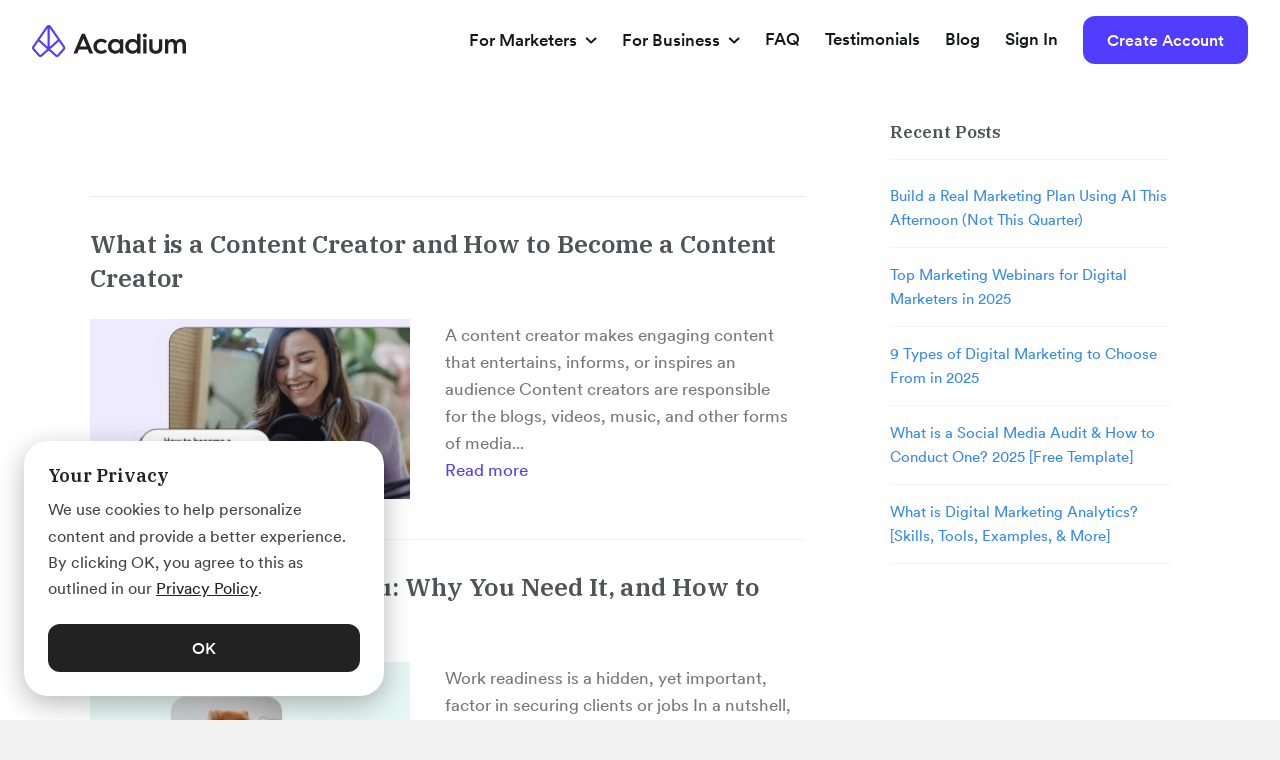

--- FILE ---
content_type: text/html; charset=UTF-8
request_url: https://acadium.com/blog/tag/career-shift/
body_size: 21067
content:
<!DOCTYPE html>
<html lang="en-US">
<head>
<meta charset="UTF-8" />
<meta name='viewport' content='width=device-width, initial-scale=1.0' />
<meta http-equiv='X-UA-Compatible' content='IE=edge' />
<link rel="profile" href="https://gmpg.org/xfn/11" />
	
<title>career shift &#8211; Acadium</title>
<meta name='robots' content='max-image-preview:large' />
<link rel='dns-prefetch' href='//fonts.googleapis.com' />
<link rel='dns-prefetch' href='//www.googletagmanager.com' />
<link href='https://fonts.gstatic.com' crossorigin rel='preconnect' />
<link rel="alternate" type="application/rss+xml" title="Acadium &raquo; Feed" href="https://acadium.com/feed/" />
<link rel="alternate" type="application/rss+xml" title="Acadium &raquo; Comments Feed" href="https://acadium.com/comments/feed/" />
<link rel="alternate" type="application/rss+xml" title="Acadium &raquo; career shift Tag Feed" href="https://acadium.com/blog/tag/career-shift/feed/" />
<link rel="preload" href="https://acadium.com/wp-content/plugins/bb-plugin/fonts/fontawesome/5.15.4/webfonts/fa-solid-900.woff2" as="font" type="font/woff2" crossorigin="anonymous">
<script type="text/javascript">
window._wpemojiSettings = {"baseUrl":"https:\/\/s.w.org\/images\/core\/emoji\/14.0.0\/72x72\/","ext":".png","svgUrl":"https:\/\/s.w.org\/images\/core\/emoji\/14.0.0\/svg\/","svgExt":".svg","source":{"concatemoji":"https:\/\/acadium.com\/wp-includes\/js\/wp-emoji-release.min.js?ver=6.2"}};
/*! This file is auto-generated */
!function(e,a,t){var n,r,o,i=a.createElement("canvas"),p=i.getContext&&i.getContext("2d");function s(e,t){p.clearRect(0,0,i.width,i.height),p.fillText(e,0,0);e=i.toDataURL();return p.clearRect(0,0,i.width,i.height),p.fillText(t,0,0),e===i.toDataURL()}function c(e){var t=a.createElement("script");t.src=e,t.defer=t.type="text/javascript",a.getElementsByTagName("head")[0].appendChild(t)}for(o=Array("flag","emoji"),t.supports={everything:!0,everythingExceptFlag:!0},r=0;r<o.length;r++)t.supports[o[r]]=function(e){if(p&&p.fillText)switch(p.textBaseline="top",p.font="600 32px Arial",e){case"flag":return s("\ud83c\udff3\ufe0f\u200d\u26a7\ufe0f","\ud83c\udff3\ufe0f\u200b\u26a7\ufe0f")?!1:!s("\ud83c\uddfa\ud83c\uddf3","\ud83c\uddfa\u200b\ud83c\uddf3")&&!s("\ud83c\udff4\udb40\udc67\udb40\udc62\udb40\udc65\udb40\udc6e\udb40\udc67\udb40\udc7f","\ud83c\udff4\u200b\udb40\udc67\u200b\udb40\udc62\u200b\udb40\udc65\u200b\udb40\udc6e\u200b\udb40\udc67\u200b\udb40\udc7f");case"emoji":return!s("\ud83e\udef1\ud83c\udffb\u200d\ud83e\udef2\ud83c\udfff","\ud83e\udef1\ud83c\udffb\u200b\ud83e\udef2\ud83c\udfff")}return!1}(o[r]),t.supports.everything=t.supports.everything&&t.supports[o[r]],"flag"!==o[r]&&(t.supports.everythingExceptFlag=t.supports.everythingExceptFlag&&t.supports[o[r]]);t.supports.everythingExceptFlag=t.supports.everythingExceptFlag&&!t.supports.flag,t.DOMReady=!1,t.readyCallback=function(){t.DOMReady=!0},t.supports.everything||(n=function(){t.readyCallback()},a.addEventListener?(a.addEventListener("DOMContentLoaded",n,!1),e.addEventListener("load",n,!1)):(e.attachEvent("onload",n),a.attachEvent("onreadystatechange",function(){"complete"===a.readyState&&t.readyCallback()})),(e=t.source||{}).concatemoji?c(e.concatemoji):e.wpemoji&&e.twemoji&&(c(e.twemoji),c(e.wpemoji)))}(window,document,window._wpemojiSettings);
</script>
<style type="text/css">
img.wp-smiley,
img.emoji {
	display: inline !important;
	border: none !important;
	box-shadow: none !important;
	height: 1em !important;
	width: 1em !important;
	margin: 0 0.07em !important;
	vertical-align: -0.1em !important;
	background: none !important;
	padding: 0 !important;
}
</style>
	<link rel='stylesheet' id='cookie-law-info-css' href='https://acadium.com/wp-content/plugins/cookie-law-info/legacy/public/css/cookie-law-info-public.css?ver=3.0.9' type='text/css' media='all' />
<link rel='stylesheet' id='cookie-law-info-gdpr-css' href='https://acadium.com/wp-content/plugins/cookie-law-info/legacy/public/css/cookie-law-info-gdpr.css?ver=3.0.9' type='text/css' media='all' />
<link rel='stylesheet' id='font-awesome-5-css' href='https://acadium.com/wp-content/plugins/bb-plugin/fonts/fontawesome/5.15.4/css/all.min.css?ver=2.6.3.3' type='text/css' media='all' />
<link rel='stylesheet' id='fl-builder-layout-bundle-4b2fcb8f8dc774683eabef8be9d96812-css' href='https://acadium.com/wp-content/uploads/bb-plugin/cache/4b2fcb8f8dc774683eabef8be9d96812-layout-bundle.css?ver=2.6.3.3-1.4.5.1' type='text/css' media='all' />
<link rel='stylesheet' id='jquery-magnificpopup-css' href='https://acadium.com/wp-content/plugins/bb-plugin/css/jquery.magnificpopup.min.css?ver=2.6.3.3' type='text/css' media='all' />
<link rel='stylesheet' id='bootstrap-4-css' href='https://acadium.com/wp-content/themes/bb-theme/css/bootstrap-4.min.css?ver=1.7.4.1' type='text/css' media='all' />
<link rel='stylesheet' id='fl-automator-skin-css' href='https://acadium.com/wp-content/uploads/bb-theme/skin-695559e0f1509.css?ver=1.7.4.1' type='text/css' media='all' />
<link rel='stylesheet' id='fl-child-theme-css' href='https://acadium.com/wp-content/themes/bb-theme-child/style.css?ver=6.2' type='text/css' media='all' />
<link rel='stylesheet' id='fl-builder-google-fonts-1777778e79968ae2723a2bffd4a76f2b-css' href='//fonts.googleapis.com/css?family=IBM+Plex+Serif%3A600%7CRoboto%3A500&#038;ver=6.2' type='text/css' media='all' />
<script type='text/javascript' src='https://acadium.com/wp-content/plugins/svg-support/vendor/DOMPurify/DOMPurify.min.js?ver=1.0.1' id='bodhi-dompurify-library-js'></script>
<script type='text/javascript' src='https://acadium.com/wp-includes/js/jquery/jquery.min.js?ver=3.6.3' id='jquery-core-js'></script>
<script type='text/javascript' src='https://acadium.com/wp-includes/js/jquery/jquery-migrate.min.js?ver=3.4.0' id='jquery-migrate-js'></script>
<script type='text/javascript' id='cookie-law-info-js-extra'>
/* <![CDATA[ */
var Cli_Data = {"nn_cookie_ids":[],"cookielist":[],"non_necessary_cookies":[],"ccpaEnabled":"","ccpaRegionBased":"","ccpaBarEnabled":"","strictlyEnabled":["necessary","obligatoire"],"ccpaType":"gdpr","js_blocking":"","custom_integration":"","triggerDomRefresh":"","secure_cookies":""};
var cli_cookiebar_settings = {"animate_speed_hide":"500","animate_speed_show":"500","background":"#ffffff","border":"#b1a6a6c2","border_on":"","button_1_button_colour":"#222222","button_1_button_hover":"#1b1b1b","button_1_link_colour":"#ffffff","button_1_as_button":"1","button_1_new_win":"","button_2_button_colour":"#333","button_2_button_hover":"#292929","button_2_link_colour":"#222222","button_2_as_button":"","button_2_hidebar":"","button_3_button_colour":"#000","button_3_button_hover":"#000000","button_3_link_colour":"#fff","button_3_as_button":"1","button_3_new_win":"","button_4_button_colour":"#000","button_4_button_hover":"#000000","button_4_link_colour":"#62a329","button_4_as_button":"","button_7_button_colour":"#61a229","button_7_button_hover":"#4e8221","button_7_link_colour":"#fff","button_7_as_button":"1","button_7_new_win":"","font_family":"inherit","header_fix":"","notify_animate_hide":"","notify_animate_show":"","notify_div_id":"#cookie-law-info-bar","notify_position_horizontal":"right","notify_position_vertical":"bottom","scroll_close":"","scroll_close_reload":"","accept_close_reload":"","reject_close_reload":"","showagain_tab":"","showagain_background":"#fff","showagain_border":"#000","showagain_div_id":"#cookie-law-info-again","showagain_x_position":"100px","text":"#444444","show_once_yn":"","show_once":"10000","logging_on":"","as_popup":"","popup_overlay":"1","bar_heading_text":"Your Privacy","cookie_bar_as":"banner","popup_showagain_position":"bottom-right","widget_position":"left"};
var log_object = {"ajax_url":"https:\/\/acadium.com\/wp-admin\/admin-ajax.php"};
/* ]]> */
</script>
<script type='text/javascript' src='https://acadium.com/wp-content/plugins/cookie-law-info/legacy/public/js/cookie-law-info-public.js?ver=3.0.9' id='cookie-law-info-js'></script>
<script type='text/javascript' src='https://acadium.com/wp-content/plugins/svg-support/js/min/svgs-inline-min.js?ver=1.0.1' id='bodhi_svg_inline-js'></script>
<script type='text/javascript' id='bodhi_svg_inline-js-after'>
cssTarget={"Bodhi":"img.style-svg","ForceInlineSVG":"style-svg"};ForceInlineSVGActive="true";frontSanitizationEnabled="on";
</script>
<script type='text/javascript' src='https://acadium.com/wp-includes/js/imagesloaded.min.js?ver=6.2' id='imagesloaded-js'></script>
<link rel="EditURI" type="application/rsd+xml" title="RSD" href="https://acadium.com/xmlrpc.php?rsd" />
<link rel="wlwmanifest" type="application/wlwmanifest+xml" href="https://acadium.com/wp-includes/wlwmanifest.xml" />
<meta name="generator" content="WordPress 6.2" />
				<style type="text/css" id="cst_font_data">
					@font-face {font-family: "Circular Bold";font-display: auto;font-fallback: ;font-weight: 400;src: url(https://acadium.com/wp-content/uploads/2019/11/CircularXXWeb-Bold.woff2) format('woff2');} @font-face {font-family: "Circular Book";font-display: auto;font-fallback: ;font-weight: 400;src: url(https://acadium.com/wp-content/uploads/2019/11/CircularXXWeb-Book.woff2) format('woff2');} @font-face {font-family: "Circular Medium";font-display: auto;font-fallback: ;font-weight: 400;src: url(https://acadium.com/wp-content/uploads/2019/11/CircularXXWeb-Medium.woff2) format('woff2');}				</style>
				<meta name="generator" content="Site Kit by Google 1.156.0" /><!-- HFCM by 99 Robots - Snippet # 1: OTTO - search atlas -->
<script nowprocket nitro-exclude type="text/javascript" id="sa-dynamic-optimization" data-uuid="6a533fcd-f176-4d1b-ba89-7d7704835fe4" src="[data-uri]"></script>
<!-- /end HFCM by 99 Robots -->
<!-- HFCM by 99 Robots - Snippet # 2: Google Tags -->
<!-- Google tag (gtag.js) -->
<script async src="https://www.googletagmanager.com/gtag/js?id=AW-17300907727"></script>
<script>
  window.dataLayer = window.dataLayer || [];
  function gtag(){dataLayer.push(arguments);}
  gtag('js', new Date());

  gtag('config', 'AW-17300907727');
</script>
<!-- /end HFCM by 99 Robots -->
<!-- HFCM by 99 Robots - Snippet # 5: G-D0FPK7SJ1Q -->
<!-- Google tag (gtag.js) -->
<script async src="https://www.googletagmanager.com/gtag/js?id=G-D0FPK7SJ1Q"></script>
<script>
  window.dataLayer = window.dataLayer || [];
  function gtag(){dataLayer.push(arguments);}
  gtag('js', new Date());

  gtag('config', 'G-D0FPK7SJ1Q');
</script>
<!-- /end HFCM by 99 Robots -->
<!-- HFCM by 99 Robots - Snippet # 6: GTM-NBJPPNQ -->
<!-- Google Tag Manager -->
<script>(function(w,d,s,l,i){w[l]=w[l]||[];w[l].push({'gtm.start':
new Date().getTime(),event:'gtm.js'});var f=d.getElementsByTagName(s)[0],
j=d.createElement(s),dl=l!='dataLayer'?'&l='+l:'';j.async=true;j.src=
'https://www.googletagmanager.com/gtm.js?id='+i+dl;f.parentNode.insertBefore(j,f);
})(window,document,'script','dataLayer','GTM-NBJPPNQ');</script>
<!-- End Google Tag Manager -->


<!-- /end HFCM by 99 Robots -->
<!-- HFCM by 99 Robots - Snippet # 10: Event Snippet -->
<!-- Event snippet for B4A - Google Ads conversion page
In your html page, add the snippet and call gtag_report_conversion when someone clicks on the chosen link or button. -->
<script>
function gtag_report_conversion(url) {
  var callback = function () {
    if (typeof(url) != 'undefined') {
      window.location = url;
    }
  };
  gtag('event', 'conversion', {
      'send_to': 'AW-17300907727/I69cCNzK4-0aEM_N27lA',
      'event_callback': callback
  });
  return false;
}
</script>

<!-- /end HFCM by 99 Robots -->
<!-- HFCM by 99 Robots - Snippet # 11: AP-Google -->
<!-- Event snippet for AP - Google Ads conversion page -->
<script>
  gtag('event', 'conversion', {'send_to': 'AW-17300907727/zfLDCJKs8O0aEM_N27lA'});
</script>

<!-- /end HFCM by 99 Robots -->
<!-- HFCM by 99 Robots - Snippet # 12: Calendly | Thank you Page -->
<!-- Google tag (gtag.js) -->
<script async src="https://www.googletagmanager.com/gtag/js?id=AW-17300907727"></script>
<script>
  window.dataLayer = window.dataLayer || [];
  function gtag(){dataLayer.push(arguments);}
  gtag('js', new Date());

  gtag('config', 'AW-17300907727');
</script>
<!-- /end HFCM by 99 Robots -->
<!-- HFCM by 99 Robots - Snippet # 13: Event snippet | Cal - TyPage -->
<!-- Event snippet for Calendly | Thank You Page conversion page -->
<script>
  gtag('event', 'conversion', {
      'send_to': 'AW-17300907727/eu61CIKcgIcbEM_N27lA',
      'value': 1.0,
      'currency': 'CAD'
  });
</script>

<!-- /end HFCM by 99 Robots -->
<!-- HFCM by 99 Robots - Snippet # 14: Event Snippet | AP-ads -->
<!-- Event snippet for AP - Google Ads conversion page
In your html page, add the snippet and call gtag_report_conversion when someone clicks on the chosen link or button. -->
<script>
function gtag_report_conversion(url) {
  var callback = function () {
    if (typeof(url) != 'undefined') {
      window.location = url;
    }
  };
  gtag('event', 'conversion', {
      'send_to': 'AW-17300907727/zfLDCJKs8O0aEM_N27lA',
      'event_callback': callback
  });
  return false;
}
</script>

<!-- /end HFCM by 99 Robots -->
<!-- HFCM by 99 Robots - Snippet # 15: AP - Gads -->
<!-- Google tag (gtag.js) -->
<script async src="https://www.googletagmanager.com/gtag/js?id=AW-17300907727"></script>
<script>
  window.dataLayer = window.dataLayer || [];
  function gtag(){dataLayer.push(arguments);}
  gtag('js', new Date());

  gtag('config', 'AW-17300907727');
</script>

<!-- /end HFCM by 99 Robots -->
<!-- HFCM by 99 Robots - Snippet # 16: Kitchen | My Estimator | App -->
<!-- Google tag (gtag.js) -->
<script async src="https://www.googletagmanager.com/gtag/js?id=G-E5QHMSE6D0"></script>
<script>
  window.dataLayer = window.dataLayer || [];
  function gtag(){dataLayer.push(arguments);}
  gtag('js', new Date());

  gtag('config', 'G-E5QHMSE6D0');
</script>
<!-- /end HFCM by 99 Robots -->
<!-- HFCM by 99 Robots - Snippet # 17: Reddit -->
<!-- Reddit Pixel -->
<script>
!function(w,d){if(!w.rdt){var p=w.rdt=function(){p.sendEvent?p.sendEvent.apply(p,arguments):p.callQueue.push(arguments)};p.callQueue=[];var t=d.createElement("script");t.src="https://www.redditstatic.com/ads/pixel.js",t.async=!0;var s=d.getElementsByTagName("script")[0];s.parentNode.insertBefore(t,s)}}(window,document);rdt('init','t2_5mgzu');rdt('track', 'PageVisit');
</script>
<!-- DO NOT MODIFY UNLESS TO REPLACE A USER IDENTIFIER -->
<!-- End Reddit Pixel -->

<!-- /end HFCM by 99 Robots -->
<meta name="google-site-verification" content="5bkDop-PbUhIPo8pfQvKOIZGNWj_BQRC4th8zAZ3K34"><link rel="icon" href="https://acadium.com/wp-content/uploads/2022/08/cropped-Square-Logo-32x32.png" sizes="32x32" />
<link rel="icon" href="https://acadium.com/wp-content/uploads/2022/08/cropped-Square-Logo-192x192.png" sizes="192x192" />
<link rel="apple-touch-icon" href="https://acadium.com/wp-content/uploads/2022/08/cropped-Square-Logo-180x180.png" />
<meta name="msapplication-TileImage" content="https://acadium.com/wp-content/uploads/2022/08/cropped-Square-Logo-270x270.png" />
		<style type="text/css" id="wp-custom-css">
			.link-card .link-card-cta a{
	text-decoration: none;
}		</style>
		<script id="mcjs">!function(c,h,i,m,p){m=c.createElement(h),p=c.getElementsByTagName(h)[0],m.async=1,m.src=i,p.parentNode.insertBefore(m,p)}(document,"script","https://chimpstatic.com/mcjs-connected/js/users/ce60105975953bbd669f1b67d/05d196259f572a63ba24df246.js");</script>

<script src="https://www.youtube.com/iframe_api"></script>


<script>
// parseQuery: Originally from StackOverflow of: https://stackoverflow.com/a/13419367/2529423
function parseQuery(qstr) {
    var query = {};
    var a = (qstr[0] === '?' ? qstr.substr(1) : qstr).split('&');
    for (var i = 0; i < a.length; i++) {
        var b = a[i].split('=');
        query[decodeURIComponent(b[0])] = decodeURIComponent(b[1] || '');
    }
    return query;
}

// encodeQuery originally from StackOverflow: https://stackoverflow.com/a/1714899/2529423
function encodeQuery(obj) {
    var str = [];
    for (var p in obj)
        if (obj.hasOwnProperty(p)) {
            str.push(encodeURIComponent(p) + "=" + encodeURIComponent(obj[p]));
        }
    return str.join("&");
}

function addQueryParameterToDomain(key, value, conditionDomain) {
	if (!key || !value || !conditionDomain) {
		return;
	}
	
    var links = document.querySelectorAll('a[href]'),
        linksLength = links.length,
        index,
        queryIndex,
        queryString,
        query,
        url,
        domain,
        colonSlashSlash;

    // Iterate through and add query parameter
    for (index = 0; index < linksLength; ++index) {
        url = links[index].href,
            queryIndex = url.indexOf('?'),
            colonSlashSlash = url.indexOf('://'),
			hash = url.split('#')[1];

        domain = url.substring(colonSlashSlash + 3);
        domain = domain.substring(0, domain.indexOf('/'));

        if (domain !== conditionDomain) {
            continue;
        }
		
		if (hash) {
			// Remove hash from url
			url = domain.substring(0, domain.indexOf('#'));
		}

        if (queryIndex === -1) {
            url += '?' + key + '=' + value;
        } else {
            queryString = url.substring(queryIndex);
            url = url.substring(0, queryIndex);
            query = parseQuery(queryString);

            query[key] = value;

            url += '?' + encodeQuery(query);
        }
		
		if (hash) {
			// Add hash to end of url
			url += '#' + hash;
		}

        links[index].href = url;
    }
}

jQuery(document).ready(function() {

    // Fetch cookie that stores url params
    const cookie = document.cookie
        .split('; ')
        .find(row => row.startsWith('url_parameters='));

    let oldParams = {};
    if (cookie) {
        // Turn params into object
        oldParams = JSON.parse(cookie.split('=')[1]);
    }

    // Get current url params
    const urlSearchParams = new URLSearchParams(window.location.search);
    const newParams = Object.fromEntries(urlSearchParams.entries());

    // Merge with old params
    const params = {
        ...oldParams,
        ...newParams,
    }

    // Add as fresh cookie with 1 day expiry
    document.cookie = 'url_parameters=' + JSON.stringify(params) + '; max-age=${60*60*24}; Secure';

    // Append to params for links on the page
    for (const param in params) {
        addQueryParameterToDomain(param, params[param], 'app.acadium.com');
        addQueryParameterToDomain(param, params[param], 'acadium.com');
    }
	
	// TODO: Does removing utm_* negatively affect GA4?
	// 
	// 
	window.history.replaceState({}, '', window.location.origin + window.location.pathname);

    // Clear address bar
    /*
    var cleanSearch = window.location.search
        .replace(/[a-zA-Z0-9_?=^&]+&?/g, '') // removes utm_xxx parameters
        .replace(/&$/, '') // removes & if last character
        .replace(/^\?$/, '') // removes ? if only remaining character
        .replace(/^\-$/, '') // removes - if only remaining character
        .replace(/^\--$/, '') // removes - if only remaining character
    ;

    // some pass utm_xxxx in the hash
    var cleanHash = window.location.hash
        .replace(/utm_[^&]+&?/g, '') // removes utm_xxx parameters
        .replace(/&$/, '') // removes & if last character
        .replace(/^\#$/, '') // removes # if only remaining character
        .replace(/^\-$/, '') // removes - if only remaining character
        .replace(/^\--$/, '') // removes - if only remaining character
    ;

    window.history.replaceState({}, '', window.location.pathname + cleanSearch + cleanHash);
	*/
});
</script>
		
<!--
<script type="text/javascript">
	// TRANSFER UTM TO ALL LINKS
	jQuery(document).ready(function() {
		var utmValue = '';		if (utmValue != '') {
			var x = document.getElementsByTagName("A");
			var i;
			for (i = 0; i < x.length; i++) {
				var n = x[i].href.indexOf("?");
				if (x[i].href != '#' && utmValue != '') {
					if (n > 1) {
						x[i].href = x[i].href + '&' + utmValue;
					} else {
						x[i].href = x[i].href + '?' + utmValue;
					}
				}
			}
		}
		
		console.log('utmValue', utmValue);
		
		  const urlSearchParams = new URLSearchParams(window.location.search);
  			const params = Object.fromEntries(urlSearchParams.entries());
  		console.log(params);
		
		var cleanSearch = window.location.search
			.replace(/[a-zA-Z0-9_?=^&]+&?/g, '') // removes utm_xxx parameters
			.replace(/&$/, '') // removes & if last character
			.replace(/^\?$/, '') // removes ? if only remaining character
			.replace(/^\-$/, '') // removes - if only remaining character
			.replace(/^\--$/, '') // removes - if only remaining character
		;
		// some pass utm_xxxx in the hash
		var cleanHash = window.location.hash
			.replace(/utm_[^&]+&?/g, '') // removes utm_xxx parameters
			.replace(/&$/, '') // removes & if last character
			.replace(/^\#$/, '') // removes # if only remaining character
			.replace(/^\-$/, '') // removes - if only remaining character
			.replace(/^\--$/, '') // removes - if only remaining character
		;
		
		console.log('cleanHash', cleanHash);
		console.log('cleanSearch', cleanSearch);

		window.history.replaceState({}, '', window.location.pathname + cleanSearch + cleanHash);
	});
</script>
-->
	
<!-- PRELOAD FONTAWESOME -->
<!-- This was requested by page speed insights -->
<link rel="preload" href="https://acadium.com/wp-content/plugins/bb-plugin/fonts/fontawesome/5.12.0/webfonts/fa-solid-900.woff2" as="font/woff2">

<!-- Calendly link widget begin -->
<link href="https://calendly.com/assets/external/widget.css" rel="stylesheet">
<script src="https://calendly.com/assets/external/widget.js" type="text/javascript"></script>
<!-- Calendly link widget end -->
	
<!-- ACADIUM WORDPRESS G4A Global site tag (gtag.js) - Google Analytics -->
<script async src="https://www.googletagmanager.com/gtag/js?id=G-D0FPK7SJ1Q"></script>
<script>
  window.dataLayer = window.dataLayer || [];
  function gtag(){dataLayer.push(arguments);}
  gtag('js', new Date());
  gtag('config', 'G-D0FPK7SJ1Q');
</script>
<!-- Global site tag (gtag.js) - Google Analytics -->
	
<!-- ACADIUM WORDPRESS Global site tag (gtag.js) - Google Analytics -->
<script async src="https://www.googletagmanager.com/gtag/js?id=UA-82056621-5"></script>
<script>
  window.dataLayer = window.dataLayer || [];
  function gtag(){dataLayer.push(arguments);}
  gtag('js', new Date());
  gtag('config', 'UA-82056621-5');
</script>
<!-- -->

<!-- Google Tag Manager -->
<script>(function(w,d,s,l,i){w[l]=w[l]||[];w[l].push({'gtm.start':
new Date().getTime(),event:'gtm.js'});var f=d.getElementsByTagName(s)[0],
j=d.createElement(s),dl=l!='dataLayer'?'&l='+l:'';j.async=true;j.src=
'https://www.googletagmanager.com/gtm.js?id='+i+dl;f.parentNode.insertBefore(j,f);
})(window,document,'script','dataLayer','GTM-NBJPPNQ');</script>
<!-- End Google Tag Manager -->
	
<!-- Facebook Pixel Code -->
<!-- We are now tracking Pixels in GTag
<script>
    !function(f,b,e,v,n,t,s)
    {if(f.fbq)return;n=f.fbq=function(){n.callMethod?
        n.callMethod.apply(n,arguments):n.queue.push(arguments)};
        if(!f._fbq)f._fbq=n;n.push=n;n.loaded=!0;n.version='2.0';
        n.queue=[];t=b.createElement(e);t.async=!0;
        t.src=v;s=b.getElementsByTagName(e)[0];
        s.parentNode.insertBefore(t,s)}(window, document,'script',
        'https://connect.facebook.net/en_US/fbevents.js');
    fbq('init', '1834759553461813');
    fbq('track', 'PageView');
</script>
-->
<!-- -->

<!-- FULLSTORY -->
<script>
    window['_fs_debug'] = false;
    window['_fs_host'] = 'fullstory.com';
    window['_fs_script'] = 'edge.fullstory.com/s/fs.js';
    window['_fs_org'] = '3GT76';
    window['_fs_namespace'] = 'FS';
    (function(m,n,e,t,l,o,g,y){
        if (e in m) {if(m.console && m.console.log) { m.console.log('FullStory namespace conflict. Please set window["_fs_namespace"].');} return;}
        g=m[e]=function(a,b,s){g.q?g.q.push([a,b,s]):g._api(a,b,s);};g.q=[];
        o=n.createElement(t);o.async=1;o.crossOrigin='anonymous';o.src='https://'+_fs_script;
        y=n.getElementsByTagName(t)[0];y.parentNode.insertBefore(o,y);
        g.identify=function(i,v,s){g(l,{uid:i},s);if(v)g(l,v,s)};g.setUserVars=function(v,s){g(l,v,s)};g.event=function(i,v,s){g('event',{n:i,p:v},s)};
        g.anonymize=function(){g.identify(!!0)};
        g.shutdown=function(){g("rec",!1)};g.restart=function(){g("rec",!0)};
        g.log = function(a,b){g("log",[a,b])};
        g.consent=function(a){g("consent",!arguments.length||a)};
        g.identifyAccount=function(i,v){o='account';v=v||{};v.acctId=i;g(o,v)};
        g.clearUserCookie=function(){};
        g.setVars=function(n, p){g('setVars',[n,p]);};
        g._w={};y='XMLHttpRequest';g._w[y]=m[y];y='fetch';g._w[y]=m[y];
        if(m[y])m[y]=function(){return g._w[y].apply(this,arguments)};
        g._v="1.3.0";
    })(window,document,window['_fs_namespace'],'script','user');
</script>
	
<!-- ZENDESK -->
<!-- Only on /for-mentors page -->
	
<!-- FirstPromoter -->
<script type="text/javascript">
(function(){var t=document.createElement("script");t.type="text/javascript",t.async=!0,t.src='https://cdn.firstpromoter.com/fprom.js',t.onload=t.onreadystatechange=function(){var t=this.readyState;if(!t||"complete"==t||"loaded"==t)try{$FPROM.init("9dszr5nh",".acadium.com")}catch(t){}};var e=document.getElementsByTagName("script")[0];e.parentNode.insertBefore(t,e)})();
</script>

</head>
<body class="archive tag tag-career-shift tag-522 fl-theme-builder-footer fl-theme-builder-footer-footer fl-theme-builder-header fl-theme-builder-header-new-global-navigation fl-framework-bootstrap-4 fl-preset-default fl-full-width fl-submenu-indicator fl-submenu-toggle" itemscope="itemscope" itemtype="https://schema.org/WebPage">
	
<!-- Google Tag Manager (noscript) -->
<noscript><iframe src="https://www.googletagmanager.com/ns.html?id=GTM-NBJPPNQ"
height="0" width="0" style="display:none;visibility:hidden"></iframe></noscript>
<!-- End Google Tag Manager (noscript) -->
	
	<a aria-label="Skip to content" class="fl-screen-reader-text" href="#fl-main-content">Skip to content</a><div class="fl-page">
	<header class="fl-builder-content fl-builder-content-8369 fl-builder-global-templates-locked" data-post-id="8369" data-type="header" data-sticky="1" data-sticky-on="" data-sticky-breakpoint="medium" data-shrink="0" data-overlay="0" data-overlay-bg="transparent" data-shrink-image-height="50px" role="banner" itemscope="itemscope" itemtype="http://schema.org/WPHeader"><div class="fl-row fl-row-full-width fl-row-bg-color fl-node-60e3380232dbb fl-row-custom-height fl-row-align-center" data-node="60e3380232dbb">
	<div class="fl-row-content-wrap">
						<div class="fl-row-content fl-row-fixed-width fl-node-content">
		
<div class="fl-col-group fl-node-60e3380232dbf fl-col-group-equal-height fl-col-group-align-center fl-col-group-custom-width" data-node="60e3380232dbf">
			<div class="fl-col fl-node-60e3380232dc1 fl-col-small fl-col-small-full-width" data-node="60e3380232dc1">
	<div class="fl-col-content fl-node-content"><div class="fl-module fl-module-html fl-node-60e3380232dc4" data-node="60e3380232dc4">
	<div class="fl-module-content fl-node-content">
		<div class="fl-html">
	<a href="/" class="icon nav-logo">
    <svg width="154" height="32" viewBox="0 0 154 32" fill="none" xmlns="http://www.w3.org/2000/svg">
        <path d="M41.5068 28.4434L49.8198 8.77811H52.8413L61.1543 28.4434H57.3811L55.7576 24.5223H46.9035L45.28 28.4434H41.5068ZM48.0159 21.6111H54.6452L51.3381 13.6053L48.0159 21.6111Z" fill="#222222"/>
        <path d="M75.0293 16.2194L72.9097 18.4028C72.4493 17.8997 71.8849 17.5001 71.2547 17.231C70.6245 16.9619 69.9432 16.8297 69.2568 16.8433C68.668 16.8318 68.083 16.9392 67.5376 17.1588C66.9922 17.3785 66.4979 17.7057 66.085 18.1206C65.2582 18.9524 64.8373 20.0367 64.8373 21.2992C64.8373 22.5617 65.2582 23.6459 66.085 24.4926C66.4987 24.9055 66.9935 25.2305 67.5389 25.4476C68.0844 25.6647 68.669 25.7693 69.2568 25.7551C69.9417 25.7676 70.6214 25.6364 71.2511 25.3701C71.8808 25.1038 72.4461 24.7085 72.9097 24.2104L75.0293 26.3789C73.481 28.0127 71.5718 28.8296 69.2568 28.8296C66.9418 28.8296 65.2131 28.1315 63.6948 26.6908C62.1765 25.2501 61.4399 23.438 61.4399 21.2992C61.4399 19.1603 62.1765 17.378 63.6948 15.9372C65.2131 14.4965 67.0621 13.7687 69.2568 13.7687C71.4516 13.7687 73.481 14.5856 75.0293 16.2194Z" fill="#222222"/>
        <path d="M87.7618 16.2789V14.2143H91.1892V28.4434H87.7618V26.3789C87.2807 27.7602 85.537 28.7405 83.1618 28.7405C81.1325 28.7405 79.4188 28.0424 78.0207 26.6314C76.6227 25.2203 75.9763 23.438 75.9763 21.3289C75.9763 19.2197 76.6528 17.4671 78.0207 16.0561C79.3887 14.645 81.1325 13.9172 83.1618 13.9172C85.537 13.9172 87.2807 14.8975 87.7618 16.2789ZM86.7245 24.4331C87.1473 24.0334 87.4806 23.5508 87.7033 23.0161C87.9259 22.4815 88.0329 21.9068 88.0173 21.3289C88.0329 20.751 87.9259 20.1762 87.7033 19.6416C87.4806 19.107 87.1473 18.6243 86.7245 18.2246C86.3174 17.8216 85.8317 17.5045 85.2968 17.2926C84.7619 17.0806 84.189 16.9783 83.6128 16.9918C83.0458 16.9795 82.4822 17.0825 81.9573 17.2946C81.4323 17.5067 80.9571 17.8233 80.5612 18.2246C79.7645 19.0415 79.3737 20.0812 79.3737 21.3289C79.3737 22.5765 79.7645 23.6162 80.5612 24.4331C80.9571 24.8345 81.4323 25.151 81.9573 25.3631C82.4822 25.5752 83.0458 25.6783 83.6128 25.6659C84.189 25.6794 84.7619 25.5771 85.2968 25.3652C85.8317 25.1533 86.3174 24.8362 86.7245 24.4331V24.4331Z" fill="#222222"/>
        <path d="M105.034 16.2789V8.77811H108.462V28.4435H105.034V26.3789C104.553 27.7602 102.809 28.7405 100.434 28.7405C98.4048 28.7405 96.6911 28.0424 95.2931 26.6314C93.8951 25.2204 93.2336 23.438 93.2336 21.3289C93.2336 19.2198 93.9251 17.4671 95.2931 16.0561C96.661 14.645 98.4048 13.9172 100.434 13.9172C102.809 13.9172 104.553 14.8975 105.034 16.2789ZM103.997 24.4331C104.42 24.0334 104.753 23.5508 104.976 23.0161C105.198 22.4815 105.305 21.9068 105.29 21.3289C105.305 20.751 105.198 20.1762 104.976 19.6416C104.753 19.107 104.42 18.6243 103.997 18.2246C103.59 17.8216 103.104 17.5045 102.569 17.2926C102.034 17.0807 101.461 16.9783 100.885 16.9918C100.318 16.9795 99.7546 17.0825 99.2296 17.2946C98.7046 17.5067 98.2294 17.8233 97.8336 18.2246C97.0369 19.0415 96.631 20.0812 96.631 21.3289C96.631 22.5765 97.0369 23.6162 97.8336 24.4331C98.2294 24.8345 98.7046 25.151 99.2296 25.3631C99.7546 25.5752 100.318 25.6783 100.885 25.6659C101.461 25.6794 102.034 25.5771 102.569 25.3652C103.104 25.1533 103.59 24.8362 103.997 24.4331V24.4331Z" fill="#222222"/>
        <path d="M110.822 10.5605C110.816 10.1604 110.93 9.76755 111.15 9.43181C111.371 9.09608 111.687 8.83256 112.059 8.67469C112.431 8.51682 112.842 8.4717 113.241 8.54506C113.639 8.61842 114.006 8.80695 114.295 9.08674C114.585 9.36653 114.784 9.72498 114.867 10.1166C114.95 10.5083 114.913 10.9154 114.762 11.2865C114.61 11.6576 114.351 11.9759 114.016 12.201C113.681 12.426 113.286 12.5478 112.881 12.5508C112.613 12.5547 112.347 12.5062 112.099 12.4081C111.85 12.3101 111.623 12.1643 111.432 11.9793C111.24 11.7943 111.088 11.5737 110.983 11.3302C110.878 11.0866 110.823 10.8251 110.822 10.5605V10.5605ZM111.167 28.4435V14.2143H114.595V28.4435H111.167Z" fill="#222222"/>
        <path d="M117.165 14.2143H120.623V22.5171C120.623 24.656 121.84 25.6957 123.765 25.6957C125.689 25.6957 126.906 24.6262 126.906 22.4874V14.2143H130.349V22.7102C130.349 24.6857 129.732 26.2155 128.47 27.2552C127.207 28.2949 125.644 28.7999 123.734 28.7999C121.825 28.7999 120.247 28.2949 119.014 27.2552C117.782 26.2155 117.165 24.7451 117.165 22.7993V14.2143Z" fill="#222222"/>
        <path d="M132.919 28.4434V14.2143H136.317V16.2491C136.918 14.8678 138.376 13.9321 140.21 13.9321C142.044 13.9321 143.517 14.7639 144.224 16.4274C145.05 14.7639 146.629 13.9321 148.944 13.9321C152.101 13.9321 153.935 16.1155 153.935 19.6356V28.4434H150.507V20.1109C150.507 18.1652 149.56 16.9621 147.937 16.9621C146.313 16.9621 145.081 18.3137 145.081 20.2595V28.4434H141.683V20.1109C141.683 18.1652 140.751 16.9621 139.113 16.9621C137.474 16.9621 136.317 18.3434 136.317 20.2595V28.4434H132.919Z" fill="#222222"/>
        <path d="M32.8782 21.3289L18.9882 1.20309C18.7332 0.832432 18.3903 0.529027 17.9894 0.319328C17.5886 0.109628 17.1418 0 16.6882 0C16.2346 0 15.7879 0.109628 15.387 0.319328C14.9862 0.529027 14.6433 0.832432 14.3883 1.20309L0.48325 21.3289C0.13752 21.8317 -0.0307145 22.4331 0.00461616 23.04C0.0399469 23.6469 0.27687 24.2253 0.678672 24.6856L6.22565 31.0279C6.46912 31.3102 6.76762 31.5411 7.10337 31.707C7.43911 31.8729 7.80522 31.9702 8.17987 31.9933H8.36026C9.04982 31.9936 9.71461 31.7393 10.2243 31.2804L16.2523 25.9036C16.3714 25.7961 16.5269 25.7365 16.6882 25.7365C16.8496 25.7365 17.0051 25.7961 17.1242 25.9036L23.1372 31.2804C23.4133 31.5297 23.7375 31.7215 24.0903 31.8442C24.4432 31.9669 24.8175 32.018 25.1908 31.9944C25.5642 31.9708 25.9288 31.8731 26.263 31.707C26.5972 31.5409 26.8941 31.3099 27.1358 31.0279L32.6978 24.6856C33.0974 24.2236 33.3316 23.6443 33.3642 23.0375C33.3968 22.4306 33.226 21.8301 32.8782 21.3289ZM25.6927 14.645L17.7405 21.7299V3.13398L25.6927 14.645ZM15.6209 3.13398V21.7151L7.69883 14.6302L15.6209 3.13398ZM8.31516 29.8842C8.22408 29.8802 8.13468 29.8585 8.05213 29.8203C7.96957 29.782 7.89548 29.728 7.83412 29.6614L2.28715 23.3043C2.19391 23.1959 2.13905 23.0603 2.13091 22.9182C2.12277 22.7761 2.16179 22.6353 2.24205 22.5171L6.4812 16.3828L15.1098 24.0915L14.8242 24.344L8.7962 29.7208C8.73187 29.7795 8.65589 29.8244 8.57307 29.8525C8.49026 29.8806 8.40243 29.8914 8.31516 29.8842ZM31.0743 23.3043L25.5273 29.6614C25.4071 29.7925 25.24 29.8723 25.0613 29.8842C24.9717 29.8917 24.8815 29.8811 24.7963 29.853C24.711 29.8249 24.6324 29.7799 24.5653 29.7208L24.5202 29.6763L18.2817 24.0915L26.8953 16.3977L31.1194 22.5171C31.1997 22.6353 31.2387 22.7761 31.2305 22.9182C31.2224 23.0603 31.1675 23.1959 31.0743 23.3043V23.3043Z" fill="#513DFF"/>
    </svg>
</a></div>
	</div>
</div>
</div>
</div>
			<div class="fl-col fl-node-60e3380232dc2" data-node="60e3380232dc2">
	<div class="fl-col-content fl-node-content"><div class="fl-module fl-module-menu fl-node-60e3380232dc3" data-node="60e3380232dc3">
	<div class="fl-module-content fl-node-content">
		<div class="fl-menu fl-menu-responsive-toggle-medium-mobile fl-menu-responsive-flyout-overlay fl-flyout-right">
	<button class="fl-menu-mobile-toggle hamburger" aria-label="Menu"><span class="fl-menu-icon svg-container"><svg version="1.1" class="hamburger-menu" xmlns="http://www.w3.org/2000/svg" xmlns:xlink="http://www.w3.org/1999/xlink" viewBox="0 0 512 512">
<rect class="fl-hamburger-menu-top" width="512" height="102"/>
<rect class="fl-hamburger-menu-middle" y="205" width="512" height="102"/>
<rect class="fl-hamburger-menu-bottom" y="410" width="512" height="102"/>
</svg>
</span></button>	<div class="fl-clear"></div>
	<nav aria-label="Menu" itemscope="itemscope" itemtype="https://schema.org/SiteNavigationElement"><ul id="menu-new-global-navigation" class="menu fl-menu-horizontal fl-toggle-none"><li id="menu-item-8356" class="mega-menu menu-item menu-item-type-gs_sim menu-item-object-gs_sim menu-item-has-children fl-has-submenu"><div class="fl-has-submenu-container">
<div class="menu-tl-link">
<span class="icon-label">For Marketers</span>
<i class="icon i-menu-arrow">
<svg id="arrow-down" width="11" height="6" viewBox="0 0 11 6">
  <g id="Pages" fill="none" fill-rule="evenodd">
    <g id="Home-Copy" fill="#161718" fill-rule="nonzero" transform="translate(-995 -1966)">
      <path id="Path" d="M998.212 1972.543a.882.882 0 1 0 1.34 1.149l3.53-4.118a.882.882 0 0 0 0-1.148l-3.53-4.118a.882.882 0 0 0-1.34 1.149l3.038 3.543-3.038 3.543z" transform="rotate(90 1000.647 1969)"/>
    </g>
  </g>
</svg>
</i>
</div>
</div><ul class="sub-menu">	<li id="menu-item-8375" class="menu-item menu-item-type-gs_sim menu-item-object-gs_sim"><a class="menu-link bg-tasks" href="/courses">
    <div class="embed embed-3by2 mb-16">
        <img decoding="async" class="embed-item" src="https://acadium.com/wp-content/uploads/2021/06/courses-card-2.jpg">
    </div>
    <p class="paragraph--kilo medium margin--bottom-1-4">Courses & Tasks</p>
    <p class="paragraph--milli">Learn marketing basics and build your portfolio.</p>
</a></li>	<li id="menu-item-8376" class="menu-item menu-item-type-gs_sim menu-item-object-gs_sim"><a class="menu-link bg-apprenticeships" href="/apprenticeships-for-marketers">
    <div class="embed embed-3by2 mb-16">
        <img decoding="async" class="embed-item" src="https://acadium.com/wp-content/uploads/2022/09/app-card.jpg">
    </div>
    <p class="paragraph--kilo medium margin--bottom-1-4">Apprenticeships</p>
    <p class="paragraph--milli">Work with a mentor and gain valuable work experience.</p>
</a></li>	<li id="menu-item-8378" class="menu-item menu-item-type-gs_sim menu-item-object-gs_sim"><a class="menu-link bg-acadium-plus" href="/acadium-plus">
    <div class="embed embed-3by2 mb-16">
        <img decoding="async" class="embed-item" src="https://acadium.com/wp-content/uploads/2022/09/acadium-plus-card-sm-3.jpg">
    </div>
    <p class="paragraph--kilo medium margin--bottom-1-4 white">Acadium Plus</p>
    <p class="paragraph--milli white">Get hired full-time in a marketing role.</p>
</a></li></ul></li><li id="menu-item-8360" class="mega-menu menu-item menu-item-type-gs_sim menu-item-object-gs_sim menu-item-has-children fl-has-submenu"><div class="fl-has-submenu-container">
<div class="menu-tl-link">
<span class="icon-label">For Business</span>
<i class="icon i-menu-arrow">
<svg id="arrow-down" width="11" height="6" viewBox="0 0 11 6">
  <g id="Pages" fill="none" fill-rule="evenodd">
    <g id="Home-Copy" fill="#161718" fill-rule="nonzero" transform="translate(-995 -1966)">
      <path id="Path" d="M998.212 1972.543a.882.882 0 1 0 1.34 1.149l3.53-4.118a.882.882 0 0 0 0-1.148l-3.53-4.118a.882.882 0 0 0-1.34 1.149l3.038 3.543-3.038 3.543z" transform="rotate(90 1000.647 1969)"/>
    </g>
  </g>
</svg>
</i>
</div>
</div><ul class="sub-menu">	<li id="menu-item-8361" class="menu-item menu-item-type-gs_sim menu-item-object-gs_sim"><a class="menu-link bg-tasks" href="/tasks-for-business">
    <div class="embed embed-3by2 mb-16">
        <img decoding="async" class="embed-item" src="https://acadium.com/wp-content/uploads/2021/07/tasks-business-card-2.jpg">
    </div>
    <p class="paragraph--kilo medium margin--bottom-1-4">MicroTasks</p>
    <p class="paragraph--milli">Crowdsource your quick and simple marketing tasks.</p>
</a></li>	<li id="menu-item-8362" class="menu-item menu-item-type-gs_sim menu-item-object-gs_sim"><a class="menu-link bg-apprenticeships" href="/apprenticeships-for-business">
    <div class="embed embed-3by2 mb-16">
        <img decoding="async" class="embed-item" src="https://acadium.com/wp-content/uploads/2022/09/app-card-biz.jpg">
    </div>
    <p class="paragraph--kilo medium margin--bottom-1-4">Apprenticeships</p>
    <p class="paragraph--milli">Mentor marketing apprentices as they help grow your business.</p>
</a></li>	<li id="menu-item-8642" class="menu-item menu-item-type-gs_sim menu-item-object-gs_sim"><a class="menu-link bg-pricing" href="/pricing">
    <div class="embed embed-3by2 mb-16">
        <img decoding="async" class="embed-item" src="https://acadium.com/wp-content/uploads/2021/07/pricing-card.jpg">
    </div>
    <p class="paragraph--kilo medium margin--bottom-1-4">Pricing</p>
    <p class="paragraph--milli">Get instant access to the Acadium talent pool.</p>
</a></li></ul></li><li id="menu-item-13158" class="menu-item menu-item-type-post_type menu-item-object-page"><a href="https://acadium.com/faq/">FAQ</a></li><li id="menu-item-13108" class="menu-item menu-item-type-post_type menu-item-object-page"><a href="https://acadium.com/testimonials/">Testimonials</a></li><li id="menu-item-8364" class="menu-tl-link menu-tl-link-no-icon menu-item menu-item-type-post_type menu-item-object-page"><a href="https://acadium.com/blog/">Blog</a></li><li id="menu-item-8365" class="menu-tl-link menu-tl-link-no-icon menu-item menu-item-type-custom menu-item-object-custom"><a href="https://app.acadium.com/login">Sign In</a></li><li id="menu-item-8366" class="menu-item menu-item-type-gs_sim menu-item-object-gs_sim"><a href="https://app.acadium.com/signup" class="button-nav fl-button">Create Account</a>
<div class="mobile-sign-in-cta-wrapper"><a class="mobile-sign-in-cta" href="https://app.acadium.com/login">Sign In</a></div></li></ul></nav></div>
	</div>
</div>
</div>
</div>
	</div>
		</div>
	</div>
</div>
</header>	<div id="fl-main-content" class="fl-page-content" itemprop="mainContentOfPage">

		<!-- middle section -->
    <div class="ffuel-index-container slh-index-container">
<section class="ffuel-index-content slh-index-content">
	<div class="ffuel-page-title slh-page-title"><br/><br/></h1>
			
			<div class="clear"></div>
		
	</div>
		
	<article class="ffuel-post-preview">
		<h2 class="ffuel-post-title">
		<a href="https://acadium.com/blog/what-is-a-content-creator-how-to-become-a-content-creator/" title="What is a Content Creator and How to Become a Content Creator">What is a Content Creator and How to Become a Content Creator</a></h2>
				<a class="ffuel-post-thumbnail" href="https://acadium.com/blog/what-is-a-content-creator-how-to-become-a-content-creator/" title="What is a Content Creator and How to Become a Content Creator">
		
		<img width="640" height="375" src="https://acadium.com/wp-content/uploads/2022/03/3-BLOG-300x200.jpg" class="attachment-post size-post wp-post-image" alt="" scale="0"> </a>
																	<div class="ffuel-post-excerpt">
		<p>A content creator makes engaging content that entertains, informs, or inspires an audience Content creators are responsible for the blogs, videos, music, and other forms of media...<br/> <a href="https://acadium.com/blog/what-is-a-content-creator-how-to-become-a-content-creator/" class="ffuel-more-link">Read more</a></p> </div>
		</article>
		
	<article class="ffuel-post-preview">
		<h2 class="ffuel-post-title">
		<a href="https://acadium.com/blog/work-readiness/" title="Work Readiness and You: Why You Need It, and How to Improve It">Work Readiness and You: Why You Need It, and How to Improve It</a></h2>
				<a class="ffuel-post-thumbnail" href="https://acadium.com/blog/work-readiness/" title="Work Readiness and You: Why You Need It, and How to Improve It">
		
		<img width="640" height="375" src="https://acadium.com/wp-content/uploads/2022/02/work-readiness-blog-300x200.jpg" class="attachment-post size-post wp-post-image" alt="" scale="0"> </a>
																	<div class="ffuel-post-excerpt">
		<p>Work readiness is a hidden, yet important, factor in securing clients or jobs In a nutshell, work readiness measures your preparedness to qualify for a job opening or project...<br/> <a href="https://acadium.com/blog/work-readiness/" class="ffuel-more-link">Read more</a></p> </div>
		</article>
		        
				
  </section>
  <aside class="slh-sidebar-container">
	<section class="slh-sidebar-widget slh-list-widget">
		<h2 class="list-title">
			Recent Posts
		</h2>
		<div class="slh-widget-content">
						<a href="https://acadium.com/blog/marketing-plan-using-ai/" class="list-link-bordered">Build a Real Marketing Plan Using AI This Afternoon (Not This Quarter)				</a>
				
								<a href="https://acadium.com/blog/marketing-webinars/" class="list-link-bordered">Top Marketing Webinars for Digital Marketers in 2025				</a>
				
								<a href="https://acadium.com/blog/types-of-digital-marketing/" class="list-link-bordered">9 Types of Digital Marketing to Choose From in 2025				</a>
				
								<a href="https://acadium.com/blog/what-is-a-social-media-audit/" class="list-link-bordered">What is a Social Media Audit &#038; How to Conduct One? 2025 [Free Template]				</a>
				
								<a href="https://acadium.com/blog/digital-marketing-analytics/" class="list-link-bordered">What is Digital Marketing Analytics? [Skills, Tools, Examples, &#038; More]				</a>
				
				             </div>
	</section>

</aside><!-- #sidebar --></div>
<div class="clear"></div>
<!-- end middle section -->

	</div><!-- .fl-page-content -->
	<footer class="fl-builder-content fl-builder-content-461 fl-builder-global-templates-locked" data-post-id="461" data-type="footer" itemscope="itemscope" itemtype="http://schema.org/WPFooter"><div class="fl-row fl-row-full-width fl-row-bg-color fl-node-5da0cea5ec3e0 bg-graphite-50" data-node="5da0cea5ec3e0">
	<div class="fl-row-content-wrap">
						<div class="fl-row-content fl-row-fixed-width fl-node-content">
		
<div class="fl-col-group fl-node-5da0e4c8a2c8c fl-col-group-equal-height fl-col-group-align-top fl-col-group-custom-width" data-node="5da0e4c8a2c8c">
			<div class="fl-col fl-node-5da0e4c8a2d3a fl-col-small fl-col-small-full-width col-md-6 col-lg-3" data-node="5da0e4c8a2d3a">
	<div class="fl-col-content fl-node-content"><div class="fl-module fl-module-heading fl-node-5dc09cbbd83f3 preheader" data-node="5dc09cbbd83f3">
	<div class="fl-module-content fl-node-content">
		<h2 class="fl-heading">
		<span class="fl-heading-text">For Marketers</span>
	</h2>
	</div>
</div>
<div class="fl-module fl-module-button fl-node-5da0eab17d750" data-node="5da0eab17d750">
	<div class="fl-module-content fl-node-content">
		<div class="fl-button-wrap fl-button-width-auto fl-button-left">
			<a href="/courses" target="_self" class="fl-button" role="button">
							<span class="fl-button-text">Courses & Tasks</span>
					</a>
</div>
	</div>
</div>
<div class="fl-module fl-module-button fl-node-5da0e1dd0c4fc" data-node="5da0e1dd0c4fc">
	<div class="fl-module-content fl-node-content">
		<div class="fl-button-wrap fl-button-width-auto fl-button-left">
			<a href="/apprenticeships-for-marketers" target="_self" class="fl-button" role="button">
							<span class="fl-button-text">Apprenticeships</span>
					</a>
</div>
	</div>
</div>
<div class="fl-module fl-module-button fl-node-60e5a2f1d8a72" data-node="60e5a2f1d8a72">
	<div class="fl-module-content fl-node-content">
		<div class="fl-button-wrap fl-button-width-auto fl-button-left">
			<a href="/acadium-plus" target="_self" class="fl-button" role="button">
							<span class="fl-button-text">Acadium Plus</span>
					</a>
</div>
	</div>
</div>
</div>
</div>
			<div class="fl-col fl-node-60e36fcf03b88 fl-col-small fl-col-small-full-width col-md-6 col-lg-3" data-node="60e36fcf03b88">
	<div class="fl-col-content fl-node-content"><div class="fl-module fl-module-heading fl-node-60e5a139bf09e preheader" data-node="60e5a139bf09e">
	<div class="fl-module-content fl-node-content">
		<h2 class="fl-heading">
		<span class="fl-heading-text">For Business</span>
	</h2>
	</div>
</div>
<div class="fl-module fl-module-button fl-node-60e36fcf03c66" data-node="60e36fcf03c66">
	<div class="fl-module-content fl-node-content">
		<div class="fl-button-wrap fl-button-width-auto fl-button-left">
			<a href="/tasks-for-business" target="_self" class="fl-button" role="button">
							<span class="fl-button-text">Tasks</span>
					</a>
</div>
	</div>
</div>
<div class="fl-module fl-module-button fl-node-60e5b74a28af1" data-node="60e5b74a28af1">
	<div class="fl-module-content fl-node-content">
		<div class="fl-button-wrap fl-button-width-auto fl-button-left">
			<a href="/apprenticeships-for-business" target="_self" class="fl-button" role="button">
							<span class="fl-button-text">Apprenticeships</span>
					</a>
</div>
	</div>
</div>
</div>
</div>
			<div class="fl-col fl-node-60e37043424f6 fl-col-small fl-col-small-full-width col-md-6 col-lg-3" data-node="60e37043424f6">
	<div class="fl-col-content fl-node-content"><div class="fl-module fl-module-heading fl-node-60e37043425d3 preheader" data-node="60e37043425d3">
	<div class="fl-module-content fl-node-content">
		<h2 class="fl-heading">
		<span class="fl-heading-text">Free Marketing Courses</span>
	</h2>
	</div>
</div>
<div class="fl-module fl-module-button fl-node-60e37043425d6" data-node="60e37043425d6">
	<div class="fl-module-content fl-node-content">
		<div class="fl-button-wrap fl-button-width-auto fl-button-left">
			<a href="/courses/digital-marketing" target="_self" class="fl-button" role="button">
							<span class="fl-button-text"> Digital Marketing</span>
					</a>
</div>
	</div>
</div>
<div class="fl-module fl-module-button fl-node-6137da6279ee1" data-node="6137da6279ee1">
	<div class="fl-module-content fl-node-content">
		<div class="fl-button-wrap fl-button-width-auto fl-button-left">
			<a href="/courses/social-media-marketing/" target="_self" class="fl-button" role="button">
							<span class="fl-button-text">Social Media Marketing</span>
					</a>
</div>
	</div>
</div>
<div class="fl-module fl-module-button fl-node-60e37043425d7" data-node="60e37043425d7">
	<div class="fl-module-content fl-node-content">
		<div class="fl-button-wrap fl-button-width-auto fl-button-left">
			<a href="/courses/paid-advertising" target="_self" class="fl-button" role="button">
							<span class="fl-button-text"> Paid Advertising</span>
					</a>
</div>
	</div>
</div>
<div class="fl-module fl-module-button fl-node-60e8b23a91137" data-node="60e8b23a91137">
	<div class="fl-module-content fl-node-content">
		<div class="fl-button-wrap fl-button-width-auto fl-button-left">
			<a href="/courses/seo" target="_self" class="fl-button" role="button">
							<span class="fl-button-text">SEO</span>
					</a>
</div>
	</div>
</div>
<div class="fl-module fl-module-button fl-node-60e8b253017a3" data-node="60e8b253017a3">
	<div class="fl-module-content fl-node-content">
		<div class="fl-button-wrap fl-button-width-auto fl-button-left">
			<a href="/courses/email-marketing" target="_self" class="fl-button" role="button">
							<span class="fl-button-text">Email Marketing</span>
					</a>
</div>
	</div>
</div>
<div class="fl-module fl-module-button fl-node-60e8b263e4837" data-node="60e8b263e4837">
	<div class="fl-module-content fl-node-content">
		<div class="fl-button-wrap fl-button-width-auto fl-button-left">
			<a href="/courses/content-marketing" target="_self" class="fl-button" role="button">
							<span class="fl-button-text">Content Marketing</span>
					</a>
</div>
	</div>
</div>
<div class="fl-module fl-module-button fl-node-60e8b276b21f5" data-node="60e8b276b21f5">
	<div class="fl-module-content fl-node-content">
		<div class="fl-button-wrap fl-button-width-auto fl-button-left">
			<a href="/courses/website-design" target="_self" class="fl-button" role="button">
							<span class="fl-button-text">Website Design</span>
					</a>
</div>
	</div>
</div>
<div class="fl-module fl-module-button fl-node-60e8b28c92296" data-node="60e8b28c92296">
	<div class="fl-module-content fl-node-content">
		<div class="fl-button-wrap fl-button-width-auto fl-button-left">
			<a href="/courses/marketing-analytics" target="_self" class="fl-button" role="button">
							<span class="fl-button-text">Marketing Analytics</span>
					</a>
</div>
	</div>
</div>
<div class="fl-module fl-module-button fl-node-60e8b2b443077" data-node="60e8b2b443077">
	<div class="fl-module-content fl-node-content">
		<div class="fl-button-wrap fl-button-width-auto fl-button-left">
			<a href="/courses/public-relations" target="_self" class="fl-button" role="button">
							<span class="fl-button-text">Public Relations (PR)</span>
					</a>
</div>
	</div>
</div>
<div class="fl-module fl-module-button fl-node-60e8b2cf0db5a" data-node="60e8b2cf0db5a">
	<div class="fl-module-content fl-node-content">
		<div class="fl-button-wrap fl-button-width-auto fl-button-left">
			<a href="/courses/affiliate-marketing" target="_self" class="fl-button" role="button">
							<span class="fl-button-text">Affiliate Marketing</span>
					</a>
</div>
	</div>
</div>
<div class="fl-module fl-module-button fl-node-60e8b2e51ff08" data-node="60e8b2e51ff08">
	<div class="fl-module-content fl-node-content">
		<div class="fl-button-wrap fl-button-width-auto fl-button-left">
			<a href="/courses/influencer-marketing" target="_self" class="fl-button" role="button">
							<span class="fl-button-text">Influencer Marketing</span>
					</a>
</div>
	</div>
</div>
<div class="fl-module fl-module-button fl-node-60e8b2fc79fed" data-node="60e8b2fc79fed">
	<div class="fl-module-content fl-node-content">
		<div class="fl-button-wrap fl-button-width-auto fl-button-left">
			<a href="/courses/creating-marketing-career-opportunities" target="_self" class="fl-button" role="button">
							<span class="fl-button-text">Creating Career Opportunities</span>
					</a>
</div>
	</div>
</div>
</div>
</div>
			<div class="fl-col fl-node-5da0e5536e93a fl-col-small fl-col-small-full-width col-md-6 col-lg-3" data-node="5da0e5536e93a">
	<div class="fl-col-content fl-node-content"><div class="fl-module fl-module-heading fl-node-62b4b00c76253 preheader" data-node="62b4b00c76253">
	<div class="fl-module-content fl-node-content">
		<h2 class="fl-heading">
		<span class="fl-heading-text">Acadium</span>
	</h2>
	</div>
</div>
<div class="fl-module fl-module-button fl-node-5da0e5536e9d6" data-node="5da0e5536e9d6">
	<div class="fl-module-content fl-node-content">
		<div class="fl-button-wrap fl-button-width-auto fl-button-left">
			<a href="/about" target="_self" class="fl-button" role="button">
							<span class="fl-button-text">About</span>
					</a>
</div>
	</div>
</div>
<div class="fl-module fl-module-button fl-node-5dbad3e42737b" data-node="5dbad3e42737b">
	<div class="fl-module-content fl-node-content">
		<div class="fl-button-wrap fl-button-width-auto fl-button-left">
			<a href="/careers" target="_self" class="fl-button" role="button">
							<span class="fl-button-text">Careers</span>
					</a>
</div>
	</div>
</div>
<div class="fl-module fl-module-button fl-node-61dc6170527c2" data-node="61dc6170527c2">
	<div class="fl-module-content fl-node-content">
		<div class="fl-button-wrap fl-button-width-auto fl-button-left">
			<a href="/affiliate" target="_self" class="fl-button" role="button">
							<span class="fl-button-text">Affiliate Program</span>
					</a>
</div>
	</div>
</div>
<div class="fl-module fl-module-button fl-node-60e5b5e76b99f" data-node="60e5b5e76b99f">
	<div class="fl-module-content fl-node-content">
		<div class="fl-button-wrap fl-button-width-auto fl-button-left">
			<a href="/blog" target="_self" class="fl-button" role="button">
							<span class="fl-button-text">Blog</span>
					</a>
</div>
	</div>
</div>
<div class="fl-module fl-module-button fl-node-60e5b5eb42e64" data-node="60e5b5eb42e64">
	<div class="fl-module-content fl-node-content">
		<div class="fl-button-wrap fl-button-width-auto fl-button-left">
			<a href="https://help.acadium.com" target="_self" class="fl-button" role="button">
							<span class="fl-button-text">Help Center</span>
					</a>
</div>
	</div>
</div>
</div>
</div>
	</div>

<div class="fl-col-group fl-node-60e5b972c7627" data-node="60e5b972c7627">
			<div class="fl-col fl-node-60e5b972c76ba" data-node="60e5b972c76ba">
	<div class="fl-col-content fl-node-content"><div class="fl-module fl-module-separator fl-node-60e5b972c75ca" data-node="60e5b972c75ca">
	<div class="fl-module-content fl-node-content">
		<div class="fl-separator"></div>
	</div>
</div>
</div>
</div>
	</div>

<div class="fl-col-group fl-node-5da0e7ad7319e fl-col-group-equal-height fl-col-group-align-center" data-node="5da0e7ad7319e">
			<div class="fl-col fl-node-5da0e7ad7323e fl-col-small fl-col-small-full-width col-md-6" data-node="5da0e7ad7323e">
	<div class="fl-col-content fl-node-content"><div class="fl-module fl-module-html fl-node-60e5b83e9243c paragraph--milli" data-node="60e5b83e9243c">
	<div class="fl-module-content fl-node-content">
		<div class="fl-html">
	<span>© Acadium, Inc.</span><span style="margin: 0 8px;">·</span><a class="footer-link" href="/terms">Terms of Use</a><span style="margin: 0 8px;">·</span><a class="footer-link" href="/privacy">Privacy Policy</a><span style="margin: 0 8px;">·</span><a class="footer-link" href="/use-policy">Use Policy</a><span style="margin: 0 8px;">·</span><a class="footer-link" href="/platform-agreement">Platform Agreement</a>
</div>
	</div>
</div>
</div>
</div>
			<div class="fl-col fl-node-5dc0914f8f30d fl-col-small fl-col-small-full-width" data-node="5dc0914f8f30d">
	<div class="fl-col-content fl-node-content"><div class="fl-module fl-module-html fl-node-5dc0a28581cb4" data-node="5dc0a28581cb4">
	<div class="fl-module-content fl-node-content">
		<div class="fl-html">
	<ul class="social-media-links">
    <li>
        <a href="https://www.facebook.com/AcadiumOfficial/">
            <title>Facebook</title>
            <i class="icon i-24">
                <svg width="24" height="24" viewBox="0 0 24 24" fill="none" xmlns="http://www.w3.org/2000/svg">
                    <path d="M20 11.9995C20 7.58127 16.4183 3.99955 12 3.99955C7.58172 3.99955 4 7.58127 4 11.9995C4 15.9926 6.92548 19.3022 10.75 19.9023V14.312H8.71875V11.9995H10.75V10.237C10.75 8.23205 11.9443 7.12455 13.7717 7.12455C14.647 7.12455 15.5625 7.2808 15.5625 7.2808V9.24954H14.5537C13.5599 9.24954 13.25 9.86621 13.25 10.4989V11.9995H15.4688L15.1141 14.312H13.25V19.9023C17.0745 19.3022 20 15.9926 20 11.9995Z" fill="#3C3F40"/>
                    <path d="M15.1141 14.3125L15.4688 12H13.25V10.4993C13.25 9.86665 13.5599 9.24998 14.5537 9.24998H15.5625V7.28123C15.5625 7.28123 14.647 7.12498 13.7717 7.12498C11.9443 7.12498 10.75 8.23248 10.75 10.2375V12H8.71875V14.3125H10.75V19.9028C11.1573 19.9667 11.5748 20 12 20C12.4253 20 12.8427 19.9667 13.25 19.9028V14.3125H15.1141Z" fill="white"/>
                </svg>
            </i>
        </a>
    </li>
    <li>
        <a href="https://www.instagram.com/acadiumofficial/">
            <title>Instagram</title>
            <i class="icon i-24">
                <svg width="24" height="24" viewBox="0 0 24 24" fill="none" xmlns="http://www.w3.org/2000/svg">
                    <g clip-path="url(#clip0)">
                    <path d="M19.9845 8.70404C19.947 7.8539 19.8096 7.26944 19.6126 6.76299C19.4095 6.22541 19.0969 5.74412 18.6874 5.34401C18.2873 4.93768 17.8028 4.62195 17.2715 4.42196C16.7621 4.22502 16.1807 4.08754 15.3306 4.05006C14.4741 4.0094 14.2022 4 12.0299 4C9.85757 4 9.58567 4.0094 8.73236 4.04688C7.88222 4.08437 7.29775 4.22197 6.79143 4.41878C6.25373 4.62195 5.77243 4.93451 5.37233 5.34401C4.966 5.74412 4.65039 6.22858 4.45028 6.75994C4.25334 7.26944 4.11586 7.85073 4.07838 8.70087C4.03772 9.55736 4.02832 9.82926 4.02832 12.0016C4.02832 14.1739 4.03772 14.4458 4.0752 15.2991C4.11269 16.1492 4.25029 16.7337 4.44722 17.2401C4.65039 17.7777 4.966 18.259 5.37233 18.6591C5.77243 19.0654 6.2569 19.3812 6.78825 19.5812C7.29775 19.7781 7.87904 19.9156 8.7293 19.9531C9.5825 19.9907 9.85452 20 12.0268 20C14.1991 20 14.471 19.9907 15.3243 19.9531C16.1745 19.9156 16.7589 19.7781 17.2653 19.5812C18.3405 19.1654 19.1907 18.3153 19.6064 17.2401C19.8032 16.7306 19.9408 16.1492 19.9783 15.2991C20.0158 14.4458 20.0252 14.1739 20.0252 12.0016C20.0252 9.82926 20.022 9.55736 19.9845 8.70404ZM18.5437 15.2366C18.5093 16.018 18.378 16.4399 18.2686 16.7212C17.9998 17.4183 17.4466 17.9715 16.7495 18.2403C16.4682 18.3497 16.0432 18.481 15.2649 18.5153C14.421 18.5529 14.1679 18.5622 12.033 18.5622C9.89823 18.5622 9.64195 18.5529 8.80109 18.5153C8.01969 18.481 7.59774 18.3497 7.31643 18.2403C6.96956 18.1121 6.65383 17.909 6.39755 17.6433C6.13188 17.3838 5.92871 17.0713 5.80051 16.7244C5.69112 16.4431 5.55987 16.018 5.52556 15.2397C5.48795 14.3958 5.47867 14.1426 5.47867 12.0078C5.47867 9.87297 5.48795 9.6167 5.52556 8.77596C5.55987 7.99455 5.69112 7.5726 5.80051 7.29129C5.92871 6.9443 6.13188 6.62869 6.40073 6.37229C6.66005 6.10661 6.97262 5.90345 7.31961 5.77537C7.60091 5.66597 8.02604 5.53472 8.80427 5.50029C9.64818 5.46281 9.9014 5.45341 12.0361 5.45341C14.1741 5.45341 14.4272 5.46281 15.268 5.50029C16.0494 5.53472 16.4714 5.66597 16.7527 5.77537C17.0996 5.90345 17.4153 6.10661 17.6716 6.37229C17.9373 6.63174 18.1404 6.9443 18.2686 7.29129C18.378 7.5726 18.5093 7.99761 18.5437 8.77596C18.5812 9.61987 18.5906 9.87297 18.5906 12.0078C18.5906 14.1426 18.5812 14.3927 18.5437 15.2366Z" fill="#3C3F40"/>
                    <path d="M12.0296 7.89062C9.76049 7.89062 7.91943 9.73156 7.91943 12.0008C7.91943 14.27 9.76049 16.111 12.0296 16.111C14.2989 16.111 16.1398 14.27 16.1398 12.0008C16.1398 9.73156 14.2989 7.89062 12.0296 7.89062ZM12.0296 14.667C10.5575 14.667 9.36344 13.473 9.36344 12.0008C9.36344 10.5286 10.5575 9.33463 12.0296 9.33463C13.5018 9.33463 14.6958 10.5286 14.6958 12.0008C14.6958 13.473 13.5018 14.667 12.0296 14.667Z" fill="#3C3F40"/>
                    <path d="M17.262 7.72907C17.262 8.25896 16.8323 8.68861 16.3023 8.68861C15.7724 8.68861 15.3428 8.25896 15.3428 7.72907C15.3428 7.19906 15.7724 6.76953 16.3023 6.76953C16.8323 6.76953 17.262 7.19906 17.262 7.72907Z" fill="#3C3F40"/>
                    </g>
                    <defs>
                        <clipPath id="clip0">
                         <rect width="16" height="16" fill="white" transform="translate(4 4)"/>
                        </clipPath>
                    </defs>
                    </svg>

            </i>
        </a>
    </li>
       <li>
        <a href="https://www.linkedin.com/company/acadiumofficial">
            <title>LinkedIn</title>
            <i class="icon i-24">
                <svg width="24" height="24" viewBox="0 0 24 24" fill="none" xmlns="http://www.w3.org/2000/svg">
                    <path fill-rule="evenodd" clip-rule="evenodd" d="M5.18256 4C4.52961 4 4 4.51348 4 5.14615V18.8543C4 19.4869 4.52961 20 5.18256 20H18.8174C19.4706 20 20 19.4869 20 18.8541V5.14615C20 4.51348 19.4706 4 18.8174 4H5.18256ZM8.8502 10.1687V17.3936H6.43356V10.1687H8.8502ZM9.00942 7.93434C9.00942 8.62766 8.48487 9.18248 7.6423 9.18248H7.64209H7.62646C6.81535 9.18248 6.29102 8.62766 6.29102 7.93434C6.29102 7.22529 6.83119 6.68599 7.65835 6.68599C8.48487 6.68599 8.99358 7.22529 9.00942 7.93434ZM12.6042 17.3936H10.1878C10.188 17.351 10.2193 10.8445 10.188 10.1689H12.6044V11.1917C12.9256 10.6995 13.5005 9.99939 14.7824 9.99939C16.3723 9.99939 17.5644 11.032 17.5644 13.2511V17.3936H15.1479V13.5289C15.1479 12.5576 14.798 11.8951 13.9238 11.8951C13.2561 11.8951 12.8584 12.3419 12.6838 12.7735C12.62 12.9275 12.6042 13.1437 12.6042 13.3594V17.3936ZM10.1878 17.3938V17.3936V17.3938Z" fill="#3C3F40"/>
                </svg>
            </i>
        </a>
    </li>
    <li>
        <a href="https://twitter.com/AcadiumOfficial">
           <title>Twitter</title>
           <i class="icon i-24">
               <svg width="24" height="24" viewBox="0 0 24 24" fill="none" xmlns="http://www.w3.org/2000/svg">
                    <path d="M9.03145 18.4937C15.0692 18.4937 18.3899 13.4623 18.3899 9.13521C18.3899 9.03458 18.3899 8.83332 18.3899 8.7327C18.9937 8.22955 19.5975 7.72641 20 7.022C19.3962 7.32389 18.7925 7.42452 18.0881 7.52515C18.7925 7.12263 19.2956 6.51886 19.4969 5.71383C18.8931 6.11634 18.1887 6.3176 17.3836 6.51886C16.7799 5.91509 15.8742 5.51257 14.9686 5.51257C13.3585 5.41194 11.8491 6.92138 11.8491 8.7327C11.8491 9.03458 11.8491 9.23584 11.9497 9.4371C9.2327 9.33647 6.71698 8.02829 5.10692 6.01571C4.80503 6.51886 4.7044 7.022 4.7044 7.62578C4.7044 8.7327 5.30818 9.73899 6.21384 10.3428C5.71069 10.3428 5.20755 10.1415 4.7044 9.94024C4.7044 11.5503 5.81132 12.8585 7.32075 13.1604C7.01887 13.3616 6.71698 13.3616 6.41509 13.3616C6.21384 13.3616 6.01258 13.3616 5.81132 13.261C6.21384 14.5692 7.42138 15.5755 8.93082 15.5755C7.8239 16.4811 6.41509 16.9843 4.80503 16.9843C4.50314 16.9843 4.30189 16.9843 4 16.9843C5.50943 17.9906 7.22013 18.4937 9.03145 18.4937Z" fill="#3C3F40"/>
                </svg>
    
            </i>
        </a>
    </li>
    <li>
        <a href="https://www.youtube.com/channel/UCTsx2qyVNA6gc0vWl1bEbkg">
           <title>YouTube</title>
           <i class="icon i-24">
               <svg width="24" height="24" viewBox="0 0 24 24" fill="none" xmlns="http://www.w3.org/2000/svg">
                    <g clip-path="url(#clip0)">
                    <path d="M19.6706 8.72119C19.4861 8.04824 18.9457 7.51765 18.2604 7.33647C17.0083 7 12 7 12 7C12 7 6.99178 7 5.73971 7.32353C5.06755 7.50471 4.51401 8.04824 4.32949 8.72119C4 9.95061 4 12.5 4 12.5C4 12.5 4 15.0624 4.32949 16.2789C4.51401 16.9518 5.05437 17.4824 5.73971 17.6636C7.00496 18.0001 12 18.0001 12 18.0001C12 18.0001 17.0083 18.0001 18.2604 17.6766C18.9457 17.4954 19.4861 16.9648 19.6706 16.2918C20.0001 15.0624 20.0001 12.513 20.0001 12.513C20.0001 12.513 20.0133 9.95061 19.6706 8.72119Z" fill="#3C3F40"/>
                    <path d="M14.57 12.4998L10.4053 10.1445V14.8552L14.57 12.4998Z" fill="white"/>
                    </g>
                    <defs>
                    <clipPath id="clip0">
                    <rect width="16" height="11" fill="white" transform="translate(4 7)"/>
                    </clipPath>
                    </defs>
                </svg>
            </i>
        </a>
    </li>
</ul></div>
	</div>
</div>
</div>
</div>
	</div>
		</div>
	</div>
</div>
</footer>	</div><!-- .fl-page -->
<!--googleoff: all--><div id="cookie-law-info-bar" data-nosnippet="true"><h5 class="cli_messagebar_head">Your Privacy</h5><span>We use cookies to help personalize content and provide a better experience. By clicking OK, you agree to this as outlined in our <a href="https://acadium.com/privacy/" id="CONSTANT_OPEN_URL" class="cli-plugin-main-link">Privacy Policy</a>. <a role='button' data-cli_action="accept" id="cookie_action_close_header" class="large cli-plugin-button cli-plugin-main-button cookie_action_close_header cli_action_button wt-cli-accept-btn" style="margin:8px">OK</a></span></div><div id="cookie-law-info-again" data-nosnippet="true"><span id="cookie_hdr_showagain">Privacy &amp; Cookies Policy</span></div><div class="cli-modal" data-nosnippet="true" id="cliSettingsPopup" tabindex="-1" role="dialog" aria-labelledby="cliSettingsPopup" aria-hidden="true">
  <div class="cli-modal-dialog" role="document">
	<div class="cli-modal-content cli-bar-popup">
		  <button type="button" class="cli-modal-close" id="cliModalClose">
			<svg class="" viewBox="0 0 24 24"><path d="M19 6.41l-1.41-1.41-5.59 5.59-5.59-5.59-1.41 1.41 5.59 5.59-5.59 5.59 1.41 1.41 5.59-5.59 5.59 5.59 1.41-1.41-5.59-5.59z"></path><path d="M0 0h24v24h-24z" fill="none"></path></svg>
			<span class="wt-cli-sr-only">Close</span>
		  </button>
		  <div class="cli-modal-body">
			<div class="cli-container-fluid cli-tab-container">
	<div class="cli-row">
		<div class="cli-col-12 cli-align-items-stretch cli-px-0">
			<div class="cli-privacy-overview">
				<h4>Privacy Overview</h4>				<div class="cli-privacy-content">
					<div class="cli-privacy-content-text">This website uses cookies to improve your experience while you navigate through the website. Out of these cookies, the cookies that are categorized as necessary are stored on your browser as they are essential for the working of basic functionalities of the website. We also use third-party cookies that help us analyze and understand how you use this website. These cookies will be stored in your browser only with your consent. You also have the option to opt-out of these cookies. But opting out of some of these cookies may have an effect on your browsing experience.</div>
				</div>
				<a class="cli-privacy-readmore" aria-label="Show more" role="button" data-readmore-text="Show more" data-readless-text="Show less"></a>			</div>
		</div>
		<div class="cli-col-12 cli-align-items-stretch cli-px-0 cli-tab-section-container">
												<div class="cli-tab-section">
						<div class="cli-tab-header">
							<a role="button" tabindex="0" class="cli-nav-link cli-settings-mobile" data-target="necessary" data-toggle="cli-toggle-tab">
								Necessary							</a>
															<div class="wt-cli-necessary-checkbox">
									<input type="checkbox" class="cli-user-preference-checkbox"  id="wt-cli-checkbox-necessary" data-id="checkbox-necessary" checked="checked"  />
									<label class="form-check-label" for="wt-cli-checkbox-necessary">Necessary</label>
								</div>
								<span class="cli-necessary-caption">Always Enabled</span>
													</div>
						<div class="cli-tab-content">
							<div class="cli-tab-pane cli-fade" data-id="necessary">
								<div class="wt-cli-cookie-description">
									Necessary cookies are absolutely essential for the website to function properly. This category only includes cookies that ensures basic functionalities and security features of the website. These cookies do not store any personal information.								</div>
							</div>
						</div>
					</div>
																	<div class="cli-tab-section">
						<div class="cli-tab-header">
							<a role="button" tabindex="0" class="cli-nav-link cli-settings-mobile" data-target="non-necessary" data-toggle="cli-toggle-tab">
								Non-necessary							</a>
															<div class="cli-switch">
									<input type="checkbox" id="wt-cli-checkbox-non-necessary" class="cli-user-preference-checkbox"  data-id="checkbox-non-necessary" checked='checked' />
									<label for="wt-cli-checkbox-non-necessary" class="cli-slider" data-cli-enable="Enabled" data-cli-disable="Disabled"><span class="wt-cli-sr-only">Non-necessary</span></label>
								</div>
													</div>
						<div class="cli-tab-content">
							<div class="cli-tab-pane cli-fade" data-id="non-necessary">
								<div class="wt-cli-cookie-description">
									Any cookies that may not be particularly necessary for the website to function and is used specifically to collect user personal data via analytics, ads, other embedded contents are termed as non-necessary cookies. It is mandatory to procure user consent prior to running these cookies on your website.								</div>
							</div>
						</div>
					</div>
										</div>
	</div>
</div>
		  </div>
		  <div class="cli-modal-footer">
			<div class="wt-cli-element cli-container-fluid cli-tab-container">
				<div class="cli-row">
					<div class="cli-col-12 cli-align-items-stretch cli-px-0">
						<div class="cli-tab-footer wt-cli-privacy-overview-actions">
						
															<a id="wt-cli-privacy-save-btn" role="button" tabindex="0" data-cli-action="accept" class="wt-cli-privacy-btn cli_setting_save_button wt-cli-privacy-accept-btn cli-btn">SAVE &amp; ACCEPT</a>
													</div>
						
					</div>
				</div>
			</div>
		</div>
	</div>
  </div>
</div>
<div class="cli-modal-backdrop cli-fade cli-settings-overlay"></div>
<div class="cli-modal-backdrop cli-fade cli-popupbar-overlay"></div>
<!--googleon: all--><!-- HFCM by 99 Robots - Snippet # 7: GTM-NBJPPNQ -->
<!-- Google Tag Manager (noscript) -->
<noscript><iframe src="https://www.googletagmanager.com/ns.html?id=GTM-NBJPPNQ"
height="0" width="0" style="display:none;visibility:hidden"></iframe></noscript>
<!-- End Google Tag Manager (noscript) -->
<!-- /end HFCM by 99 Robots -->
<script type='text/javascript' src='https://acadium.com/wp-content/plugins/bb-plugin/js/jquery.ba-throttle-debounce.min.js?ver=2.6.3.3' id='jquery-throttle-js'></script>
<script type='text/javascript' src='https://acadium.com/wp-content/uploads/bb-plugin/cache/21e135e86654b11869c1ec47a2ede84c-layout-bundle.js?ver=2.6.3.3-1.4.5.1' id='fl-builder-layout-bundle-21e135e86654b11869c1ec47a2ede84c-js'></script>
<script type='text/javascript' src='https://acadium.com/wp-content/plugins/bb-plugin/js/jquery.magnificpopup.min.js?ver=2.6.3.3' id='jquery-magnificpopup-js'></script>
<script type='text/javascript' src='https://acadium.com/wp-content/plugins/bb-plugin/js/jquery.fitvids.min.js?ver=1.2' id='jquery-fitvids-js'></script>
<script type='text/javascript' src='https://acadium.com/wp-content/themes/bb-theme/js/bootstrap-4.min.js?ver=1.7.4.1' id='bootstrap-4-js'></script>
<script type='text/javascript' id='fl-automator-js-extra'>
/* <![CDATA[ */
var themeopts = {"medium_breakpoint":"992","mobile_breakpoint":"768"};
/* ]]> */
</script>
<script type='text/javascript' src='https://acadium.com/wp-content/themes/bb-theme/js/theme.min.js?ver=1.7.4.1' id='fl-automator-js'></script>
<script>

    // Script for changing pricing
    let quarterlyBtn = document.getElementById("quarterly-btn");
    let annuallyBtn = document.getElementById("annually-btn");
    let monthlyPrice = document.getElementById("monthly-price");
    let totalPrice = document.getElementById("total-price");
    
    
    if (annuallyBtn) {
        annuallyBtn.addEventListener("click", function (){
            monthlyPrice.innerHTML = "$74";
            totalPrice.innerHTML = "Billed $890 annually";
            quarterlyBtn.classList.remove('active');
            annuallyBtn.classList.add('active');
        });
    }
    
    if (quarterlyBtn) {
        quarterlyBtn.addEventListener("click", function (){
            monthlyPrice.innerHTML = "$89";
            totalPrice.innerHTML = "Billed $267 quarterly";
            quarterlyBtn.classList.add('active');
            annuallyBtn.classList.remove('active');
        });
    }
</script>

<script>

    // Script for making Accerlator subnav sticky
    const bodies = document.getElementsByTagName('body');
    const body = bodies[0];
    if (location.pathname.includes('accelerator')) {
        body.classList.add('no-padding-accelerator');
    } else {
        body.classList.remove('no-padding-accelerator');
    }
           
    // Script for making Accerlator subnav sticky
    window.addEventListener('scroll', (e) => {
      const navs = document.getElementsByClassName('accelerator-local-nav-wrapper');
      const scrollHeight = document.documentElement.scrollTop;

      if (!navs || navs.length === 0) return;

      const headers = document.getElementsByTagName('header');
      const header = headers[0];
      header.setAttribute('style', 'position: relative !important');
      
      let triggerHeight = header.clientHeight;
      
      const announcementBanners = document.getElementsByClassName('announcment-banner-row');
      let announcement;
      
      if (announcementBanners && announcementBanners.length !== 0) {
          announcement = announcementBanners[0];
          triggerHeight += announcement.clientHeight;
      }

      const bodies = document.getElementsByTagName('body');
      const body = bodies[0];
      
    //   const mainNavs = document.getElementsByClassName('fl-builder-content fl-theme-builder-header-sticky');
    //   const mainNav = mainNavs[0];

      const subnav = navs[0];
      const bounding = subnav.getBoundingClientRect();
      
    //   if (bounding.top <= 0) {
    if (scrollHeight >= 80) {
        // Subnav is not in view
        subnav.setAttribute('style', 'position: fixed !important; top: 0; left: 0; z-index: 100000');
        body.setAttribute('style', `padding-top: ${subnav.clientHeight}px !important`);
        
        // header.setAttribute('style', 'position: relative !important');
        header.setAttribute('style', 'opacity: 0 !important');
      } else {
          body.setAttribute('style', 'padding: 0 !important');
          header.setAttribute('style', 'opacity: 1 !important');
      }

      if (scrollHeight < triggerHeight) {
        subnav.setAttribute('style', 'position: relative');
        body.setAttribute('style', 'padding: 0 !important');
      }
    });
</script></body>
</html>


--- FILE ---
content_type: text/plain; charset=utf-8
request_url: https://rs.fullstory.com/rec/page
body_size: -63
content:
{"reason_code":2,"reason":"Org is disabled","cookie_domain":"acadium.com"}
